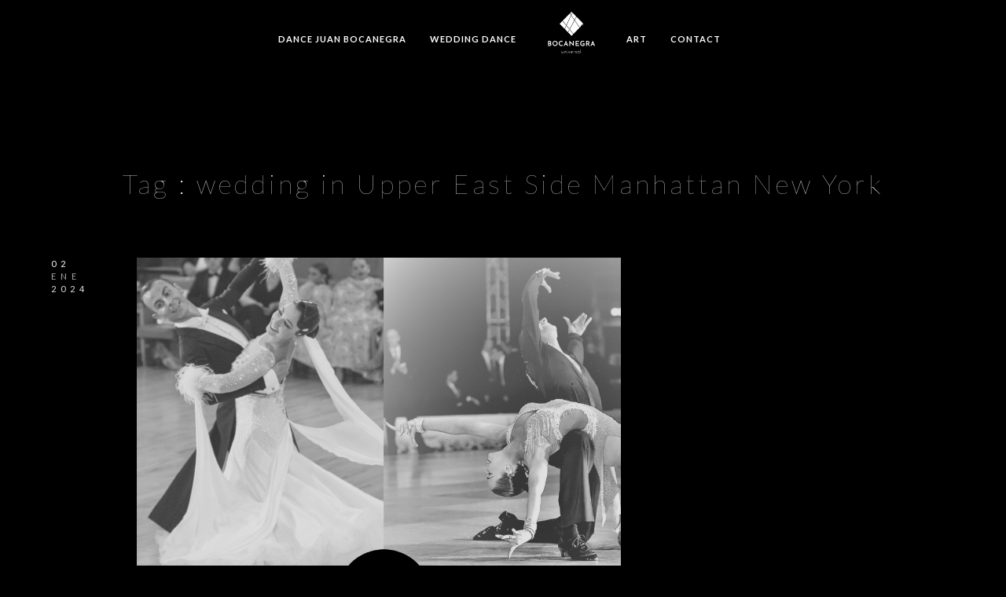

--- FILE ---
content_type: text/html; charset=UTF-8
request_url: https://www.jbocanegra.es/tag/wedding-in-upper-east-side-manhattan-new-york/
body_size: 12564
content:
 
<!doctype html>
<html lang="es">
<head>
	<meta name="google-site-verification" content="FKUVjgU2aomG9Vz_sXjr6E1MSS7RGC6m8zADCHy-aGk" />
	<meta http-equiv="Content-Type" content="text/html; charset=UTF-8" />
	<meta name="viewport" content="width=device-width, initial-scale=1, maximum-scale=1" />
	<link rel="profile" href="http://gmpg.org/xfn/11" />
	<link rel="pingback" href="https://www.jbocanegra.es/xmlrpc.php" />
	<link rel="shortcut icon" href="https://www.jbocanegra.es/wp-content/uploads/2021/07/BOCANEGRA-logo-3.png" /><meta name='robots' content='index, follow, max-image-preview:large, max-snippet:-1, max-video-preview:-1' />
	<style>img:is([sizes="auto" i], [sizes^="auto," i]) { contain-intrinsic-size: 3000px 1500px }</style>
	
	<!-- This site is optimized with the Yoast SEO plugin v25.8 - https://yoast.com/wordpress/plugins/seo/ -->
	<title>wedding in Upper East Side Manhattan New York Archivos - BOCANEGRA UNIVERSAL</title>
	<link rel="canonical" href="https://www.jbocanegra.es/tag/wedding-in-upper-east-side-manhattan-new-york/" />
	<meta property="og:locale" content="es_ES" />
	<meta property="og:type" content="article" />
	<meta property="og:title" content="wedding in Upper East Side Manhattan New York Archivos - BOCANEGRA UNIVERSAL" />
	<meta property="og:url" content="https://www.jbocanegra.es/tag/wedding-in-upper-east-side-manhattan-new-york/" />
	<meta property="og:site_name" content="BOCANEGRA UNIVERSAL" />
	<meta property="og:image" content="https://www.jbocanegra.es/wp-content/uploads/2015/09/juan-bocanegra-facebook.jpg" />
	<meta property="og:image:width" content="1200" />
	<meta property="og:image:height" content="628" />
	<meta property="og:image:type" content="image/jpeg" />
	<meta name="twitter:card" content="summary_large_image" />
	<meta name="twitter:site" content="@BocanegraCBE" />
	<script type="application/ld+json" class="yoast-schema-graph">{"@context":"https://schema.org","@graph":[{"@type":"CollectionPage","@id":"https://www.jbocanegra.es/tag/wedding-in-upper-east-side-manhattan-new-york/","url":"https://www.jbocanegra.es/tag/wedding-in-upper-east-side-manhattan-new-york/","name":"wedding in Upper East Side Manhattan New York Archivos - BOCANEGRA UNIVERSAL","isPartOf":{"@id":"https://www.jbocanegra.es/#website"},"primaryImageOfPage":{"@id":"https://www.jbocanegra.es/tag/wedding-in-upper-east-side-manhattan-new-york/#primaryimage"},"image":{"@id":"https://www.jbocanegra.es/tag/wedding-in-upper-east-side-manhattan-new-york/#primaryimage"},"thumbnailUrl":"https://www.jbocanegra.es/wp-content/uploads/2024/01/COPY-Publicacion-grafica-cuadrada-800x800-px-18.png","breadcrumb":{"@id":"https://www.jbocanegra.es/tag/wedding-in-upper-east-side-manhattan-new-york/#breadcrumb"},"inLanguage":"es"},{"@type":"ImageObject","inLanguage":"es","@id":"https://www.jbocanegra.es/tag/wedding-in-upper-east-side-manhattan-new-york/#primaryimage","url":"https://www.jbocanegra.es/wp-content/uploads/2024/01/COPY-Publicacion-grafica-cuadrada-800x800-px-18.png","contentUrl":"https://www.jbocanegra.es/wp-content/uploads/2024/01/COPY-Publicacion-grafica-cuadrada-800x800-px-18.png","width":1080,"height":1080},{"@type":"BreadcrumbList","@id":"https://www.jbocanegra.es/tag/wedding-in-upper-east-side-manhattan-new-york/#breadcrumb","itemListElement":[{"@type":"ListItem","position":1,"name":"Portada","item":"https://www.jbocanegra.es/"},{"@type":"ListItem","position":2,"name":"wedding in Upper East Side Manhattan New York"}]},{"@type":"WebSite","@id":"https://www.jbocanegra.es/#website","url":"https://www.jbocanegra.es/","name":"BOCANEGRA UNIVERSAL","description":"Art &amp; Lifestyle","publisher":{"@id":"https://www.jbocanegra.es/#/schema/person/0c1a0e75e725adbc2888c52e4743f1b9"},"potentialAction":[{"@type":"SearchAction","target":{"@type":"EntryPoint","urlTemplate":"https://www.jbocanegra.es/?s={search_term_string}"},"query-input":{"@type":"PropertyValueSpecification","valueRequired":true,"valueName":"search_term_string"}}],"inLanguage":"es"},{"@type":["Person","Organization"],"@id":"https://www.jbocanegra.es/#/schema/person/0c1a0e75e725adbc2888c52e4743f1b9","name":"Juan Bocanegra","image":{"@type":"ImageObject","inLanguage":"es","@id":"https://www.jbocanegra.es/#/schema/person/image/","url":"https://www.jbocanegra.es/wp-content/uploads/2016/06/logo-juan-bocanegra-login.png","contentUrl":"https://www.jbocanegra.es/wp-content/uploads/2016/06/logo-juan-bocanegra-login.png","width":228,"height":39,"caption":"Juan Bocanegra"},"logo":{"@id":"https://www.jbocanegra.es/#/schema/person/image/"}}]}</script>
	<!-- / Yoast SEO plugin. -->


<link rel='dns-prefetch' href='//js.stripe.com' />
<link rel='dns-prefetch' href='//checkout.stripe.com' />
<link rel='dns-prefetch' href='//fonts.googleapis.com' />
<link href='https://fonts.gstatic.com' crossorigin rel='preconnect' />
<link rel="alternate" type="application/rss+xml" title="BOCANEGRA UNIVERSAL &raquo; Feed" href="https://www.jbocanegra.es/feed/" />
<link rel="alternate" type="application/rss+xml" title="BOCANEGRA UNIVERSAL &raquo; Feed de los comentarios" href="https://www.jbocanegra.es/comments/feed/" />
<link rel="alternate" type="application/rss+xml" title="BOCANEGRA UNIVERSAL &raquo; Etiqueta wedding in Upper East Side Manhattan New York del feed" href="https://www.jbocanegra.es/tag/wedding-in-upper-east-side-manhattan-new-york/feed/" />
<script type="text/javascript">
/* <![CDATA[ */
window._wpemojiSettings = {"baseUrl":"https:\/\/s.w.org\/images\/core\/emoji\/16.0.1\/72x72\/","ext":".png","svgUrl":"https:\/\/s.w.org\/images\/core\/emoji\/16.0.1\/svg\/","svgExt":".svg","source":{"concatemoji":"https:\/\/www.jbocanegra.es\/wp-includes\/js\/wp-emoji-release.min.js?ver=6.8.3"}};
/*! This file is auto-generated */
!function(s,n){var o,i,e;function c(e){try{var t={supportTests:e,timestamp:(new Date).valueOf()};sessionStorage.setItem(o,JSON.stringify(t))}catch(e){}}function p(e,t,n){e.clearRect(0,0,e.canvas.width,e.canvas.height),e.fillText(t,0,0);var t=new Uint32Array(e.getImageData(0,0,e.canvas.width,e.canvas.height).data),a=(e.clearRect(0,0,e.canvas.width,e.canvas.height),e.fillText(n,0,0),new Uint32Array(e.getImageData(0,0,e.canvas.width,e.canvas.height).data));return t.every(function(e,t){return e===a[t]})}function u(e,t){e.clearRect(0,0,e.canvas.width,e.canvas.height),e.fillText(t,0,0);for(var n=e.getImageData(16,16,1,1),a=0;a<n.data.length;a++)if(0!==n.data[a])return!1;return!0}function f(e,t,n,a){switch(t){case"flag":return n(e,"\ud83c\udff3\ufe0f\u200d\u26a7\ufe0f","\ud83c\udff3\ufe0f\u200b\u26a7\ufe0f")?!1:!n(e,"\ud83c\udde8\ud83c\uddf6","\ud83c\udde8\u200b\ud83c\uddf6")&&!n(e,"\ud83c\udff4\udb40\udc67\udb40\udc62\udb40\udc65\udb40\udc6e\udb40\udc67\udb40\udc7f","\ud83c\udff4\u200b\udb40\udc67\u200b\udb40\udc62\u200b\udb40\udc65\u200b\udb40\udc6e\u200b\udb40\udc67\u200b\udb40\udc7f");case"emoji":return!a(e,"\ud83e\udedf")}return!1}function g(e,t,n,a){var r="undefined"!=typeof WorkerGlobalScope&&self instanceof WorkerGlobalScope?new OffscreenCanvas(300,150):s.createElement("canvas"),o=r.getContext("2d",{willReadFrequently:!0}),i=(o.textBaseline="top",o.font="600 32px Arial",{});return e.forEach(function(e){i[e]=t(o,e,n,a)}),i}function t(e){var t=s.createElement("script");t.src=e,t.defer=!0,s.head.appendChild(t)}"undefined"!=typeof Promise&&(o="wpEmojiSettingsSupports",i=["flag","emoji"],n.supports={everything:!0,everythingExceptFlag:!0},e=new Promise(function(e){s.addEventListener("DOMContentLoaded",e,{once:!0})}),new Promise(function(t){var n=function(){try{var e=JSON.parse(sessionStorage.getItem(o));if("object"==typeof e&&"number"==typeof e.timestamp&&(new Date).valueOf()<e.timestamp+604800&&"object"==typeof e.supportTests)return e.supportTests}catch(e){}return null}();if(!n){if("undefined"!=typeof Worker&&"undefined"!=typeof OffscreenCanvas&&"undefined"!=typeof URL&&URL.createObjectURL&&"undefined"!=typeof Blob)try{var e="postMessage("+g.toString()+"("+[JSON.stringify(i),f.toString(),p.toString(),u.toString()].join(",")+"));",a=new Blob([e],{type:"text/javascript"}),r=new Worker(URL.createObjectURL(a),{name:"wpTestEmojiSupports"});return void(r.onmessage=function(e){c(n=e.data),r.terminate(),t(n)})}catch(e){}c(n=g(i,f,p,u))}t(n)}).then(function(e){for(var t in e)n.supports[t]=e[t],n.supports.everything=n.supports.everything&&n.supports[t],"flag"!==t&&(n.supports.everythingExceptFlag=n.supports.everythingExceptFlag&&n.supports[t]);n.supports.everythingExceptFlag=n.supports.everythingExceptFlag&&!n.supports.flag,n.DOMReady=!1,n.readyCallback=function(){n.DOMReady=!0}}).then(function(){return e}).then(function(){var e;n.supports.everything||(n.readyCallback(),(e=n.source||{}).concatemoji?t(e.concatemoji):e.wpemoji&&e.twemoji&&(t(e.twemoji),t(e.wpemoji)))}))}((window,document),window._wpemojiSettings);
/* ]]> */
</script>
<link rel='stylesheet' id='dashicons-css' href='https://www.jbocanegra.es/wp-includes/css/dashicons.min.css?ver=6.8.3' type='text/css' media='all' />
<link rel='stylesheet' id='menu-icons-extra-css' href='https://www.jbocanegra.es/wp-content/plugins/menu-icons/css/extra.min.css?ver=0.13.18' type='text/css' media='all' />
<style id='wp-emoji-styles-inline-css' type='text/css'>

	img.wp-smiley, img.emoji {
		display: inline !important;
		border: none !important;
		box-shadow: none !important;
		height: 1em !important;
		width: 1em !important;
		margin: 0 0.07em !important;
		vertical-align: -0.1em !important;
		background: none !important;
		padding: 0 !important;
	}
</style>
<style id='joinchat-button-style-inline-css' type='text/css'>
.wp-block-joinchat-button{border:none!important;text-align:center}.wp-block-joinchat-button figure{display:table;margin:0 auto;padding:0}.wp-block-joinchat-button figcaption{font:normal normal 400 .6em/2em var(--wp--preset--font-family--system-font,sans-serif);margin:0;padding:0}.wp-block-joinchat-button .joinchat-button__qr{background-color:#fff;border:6px solid #25d366;border-radius:30px;box-sizing:content-box;display:block;height:200px;margin:auto;overflow:hidden;padding:10px;width:200px}.wp-block-joinchat-button .joinchat-button__qr canvas,.wp-block-joinchat-button .joinchat-button__qr img{display:block;margin:auto}.wp-block-joinchat-button .joinchat-button__link{align-items:center;background-color:#25d366;border:6px solid #25d366;border-radius:30px;display:inline-flex;flex-flow:row nowrap;justify-content:center;line-height:1.25em;margin:0 auto;text-decoration:none}.wp-block-joinchat-button .joinchat-button__link:before{background:transparent var(--joinchat-ico) no-repeat center;background-size:100%;content:"";display:block;height:1.5em;margin:-.75em .75em -.75em 0;width:1.5em}.wp-block-joinchat-button figure+.joinchat-button__link{margin-top:10px}@media (orientation:landscape)and (min-height:481px),(orientation:portrait)and (min-width:481px){.wp-block-joinchat-button.joinchat-button--qr-only figure+.joinchat-button__link{display:none}}@media (max-width:480px),(orientation:landscape)and (max-height:480px){.wp-block-joinchat-button figure{display:none}}

</style>
<link rel='stylesheet' id='contact-form-7-css' href='https://www.jbocanegra.es/wp-content/plugins/contact-form-7/includes/css/styles.css?ver=6.1.1' type='text/css' media='all' />
<link rel='stylesheet' id='stripe-checkout-button-css' href='https://checkout.stripe.com/v3/checkout/button.css' type='text/css' media='all' />
<link rel='stylesheet' id='simpay-public-css' href='https://www.jbocanegra.es/wp-content/plugins/stripe/includes/core/assets/css/simpay-public.min.css?ver=4.16.1' type='text/css' media='all' />
<link rel='stylesheet' id='MainStyle-css' href='https://www.jbocanegra.es/wp-content/themes/kinetika/style.css?ver=screen' type='text/css' media='all' />
<link rel='stylesheet' id='verticalmenuCSS-css' href='https://www.jbocanegra.es/wp-content/themes/kinetika/css/verticalmenu.css?ver=6.8.3' type='text/css' media='screen' />
<link rel='stylesheet' id='videoJSCSS-css' href='https://www.jbocanegra.es/wp-content/themes/kinetika/js/videojs/video-js.css?ver=6.8.3' type='text/css' media='screen' />
<link rel='stylesheet' id='owlcarousel_css-css' href='https://www.jbocanegra.es/wp-content/themes/kinetika/css/owlcarousel/owl.carousel.css?ver=6.8.3' type='text/css' media='screen' />
<link rel='stylesheet' id='magnific_lightbox-css' href='https://www.jbocanegra.es/wp-content/themes/kinetika/css/magnific/magnific-popup.css?ver=6.8.3' type='text/css' media='screen' />
<link rel='stylesheet' id='Animations-css' href='https://www.jbocanegra.es/wp-content/themes/kinetika/css/animations.css?ver=6.8.3' type='text/css' media='screen' />
<link rel='stylesheet' id='fontAwesome-css' href='https://www.jbocanegra.es/wp-content/themes/kinetika/css/fonts/font-awesome/css/font-awesome.min.css?ver=6.8.3' type='text/css' media='screen' />
<link rel='stylesheet' id='etFonts-css' href='https://www.jbocanegra.es/wp-content/themes/kinetika/css/fonts/et-fonts/et-fonts.css?ver=6.8.3' type='text/css' media='screen' />
<link rel='stylesheet' id='featherFonts-css' href='https://www.jbocanegra.es/wp-content/themes/kinetika/css/fonts/feather-webfont/feather.css?ver=6.8.3' type='text/css' media='screen' />
<link rel='stylesheet' id='lineFonts-css' href='https://www.jbocanegra.es/wp-content/themes/kinetika/css/fonts/fontello/css/fontello.css?ver=6.8.3' type='text/css' media='screen' />
<link rel='stylesheet' id='simepleLineFont-css' href='https://www.jbocanegra.es/wp-content/themes/kinetika/css/fonts/simple-line-icons/simple-line-icons.css?ver=6.8.3' type='text/css' media='screen' />
<link rel='stylesheet' id='css_jplayer-css' href='https://www.jbocanegra.es/wp-content/themes/kinetika/css/html5player/jplayer.dark.css?ver=6.8.3' type='text/css' media='screen' />
<link rel='stylesheet' id='mtheme-ie-css' href='https://www.jbocanegra.es/wp-content/themes/kinetika/css/ie.css?ver=6.8.3' type='text/css' media='all' />
<link rel='stylesheet' id='kinetika-fonts-css' href='//fonts.googleapis.com/css?family=Lato%3A100%2C100i%2C300%2C300i%2C400%2C400i%2C700%2C700i%2C900%2C900i%7CCrimson%2BText%3A400%2C400italic%2C600%2C600italic%2C700%2C700italic%7CPT+Mono&#038;ver=1.0.0' type='text/css' media='all' />
<link rel='stylesheet' id='ResponsiveCSS-css' href='https://www.jbocanegra.es/wp-content/themes/kinetika/css/responsive.css?ver=6.8.3' type='text/css' media='screen' />
<style id='ResponsiveCSS-inline-css' type='text/css'>
.pace,.theme-is-dark .pace { background-image: url(https://www.jbocanegra.es/wp-content/uploads/2021/07/BOCANEGRA-logo-2.png); }
	.pace .pace-progress,.theme-is-dark .pace .pace-progress {
	background:#ffffff;
	background: linear-gradient(left, rgba(0,0,0,0) 0%,rgba(255,255,255,0.65) 100%);
	background: -moz-linear-gradient(left, rgba(0,0,0,0) 0%, rgba(255,255,255,0.65) 100%);
	background: -ms-linear-gradient(left, rgba(0,0,0,0) 0%,rgba(255,255,255,0.65) 100%);
	background: -o-linear-gradient(left, rgba(0,0,0,0) 0%,rgba(255,255,255,0.65) 100%);
	background: -webkit-gradient(linear, left top, right top, color-stop(0%,rgba(0,0,0,0)), color-stop(100%,rgba(255,255,255,0.65)));
	background: -webkit-linear-gradient(left, rgba(0,0,0,0) 0%,rgba(255,255,255,0.65) 100%);
	filter: progid:DXImageTransform.Microsoft.gradient( startColorstr='#ffffff', endColorstr='#ffffff',GradientType=1 );
	}
	
	.pace,.theme-is-dark .pace, .preloader-cover-screen,.theme-is-dark .preloader-cover-screen {
	background-color:#0a0101;
	}
	.logo img { width: 60px; }.stickymenu-zone.sticky-menu-activate .logo img { height:auto; width: 60px; }.logo img { top: 15px; }.vertical-logoimage { width: 300px; }.logo-mobile .logoimage { width: 60px; }.logo-mobile .logoimage { height: auto; }.grid-preloader-accent{fill:#ffffff;}.pace { background-size: 228px auto; }.grecaptcha-badge {opacity:0}
	@media only screen and (max-width: 1024px) {
		
	}
	@media only screen and (min-width: 768px) and (max-width: 959px) {
		
	}
	@media only screen and (max-width: 767px) {
		
	}
	@media only screen and (min-width: 480px) and (max-width: 767px) {
		
	}
</style>
<script type="text/javascript" src="https://www.jbocanegra.es/wp-includes/js/jquery/jquery.min.js?ver=3.7.1" id="jquery-core-js"></script>
<script type="text/javascript" src="https://www.jbocanegra.es/wp-includes/js/jquery/jquery-migrate.min.js?ver=3.4.1" id="jquery-migrate-js"></script>
<script type="text/javascript" id="jquery-js-after">
/* <![CDATA[ */
var ajax_var={"url":"https:\/\/www.jbocanegra.es\/wp-admin\/admin-ajax.php","nonce":"fbb5a23d2c"};
/* ]]> */
</script>
<script type="text/javascript" src="//www.jbocanegra.es/wp-content/plugins/revslider/sr6/assets/js/rbtools.min.js?ver=6.7.29" async id="tp-tools-js"></script>
<script type="text/javascript" src="//www.jbocanegra.es/wp-content/plugins/revslider/sr6/assets/js/rs6.min.js?ver=6.7.31" async id="revmin-js"></script>
<script type="text/javascript" src="https://www.jbocanegra.es/wp-content/themes/kinetika/js/pace.min.js" id="Pace-js"></script>
<link rel="https://api.w.org/" href="https://www.jbocanegra.es/wp-json/" /><link rel="alternate" title="JSON" type="application/json" href="https://www.jbocanegra.es/wp-json/wp/v2/tags/3262" /><link rel="EditURI" type="application/rsd+xml" title="RSD" href="https://www.jbocanegra.es/xmlrpc.php?rsd" />
<meta name="generator" content="WordPress 6.8.3" />
<meta name="viewport" content="width=device-width, minimum-scale=1" /><script type="text/javascript">
var mtheme_uri="https://www.jbocanegra.es/wp-content/themes/kinetika";
</script>
<meta name="generator" content="Powered by Slider Revolution 6.7.31 - responsive, Mobile-Friendly Slider Plugin for WordPress with comfortable drag and drop interface." />
<script>function setREVStartSize(e){
			//window.requestAnimationFrame(function() {
				window.RSIW = window.RSIW===undefined ? window.innerWidth : window.RSIW;
				window.RSIH = window.RSIH===undefined ? window.innerHeight : window.RSIH;
				try {
					var pw = document.getElementById(e.c).parentNode.offsetWidth,
						newh;
					pw = pw===0 || isNaN(pw) || (e.l=="fullwidth" || e.layout=="fullwidth") ? window.RSIW : pw;
					e.tabw = e.tabw===undefined ? 0 : parseInt(e.tabw);
					e.thumbw = e.thumbw===undefined ? 0 : parseInt(e.thumbw);
					e.tabh = e.tabh===undefined ? 0 : parseInt(e.tabh);
					e.thumbh = e.thumbh===undefined ? 0 : parseInt(e.thumbh);
					e.tabhide = e.tabhide===undefined ? 0 : parseInt(e.tabhide);
					e.thumbhide = e.thumbhide===undefined ? 0 : parseInt(e.thumbhide);
					e.mh = e.mh===undefined || e.mh=="" || e.mh==="auto" ? 0 : parseInt(e.mh,0);
					if(e.layout==="fullscreen" || e.l==="fullscreen")
						newh = Math.max(e.mh,window.RSIH);
					else{
						e.gw = Array.isArray(e.gw) ? e.gw : [e.gw];
						for (var i in e.rl) if (e.gw[i]===undefined || e.gw[i]===0) e.gw[i] = e.gw[i-1];
						e.gh = e.el===undefined || e.el==="" || (Array.isArray(e.el) && e.el.length==0)? e.gh : e.el;
						e.gh = Array.isArray(e.gh) ? e.gh : [e.gh];
						for (var i in e.rl) if (e.gh[i]===undefined || e.gh[i]===0) e.gh[i] = e.gh[i-1];
											
						var nl = new Array(e.rl.length),
							ix = 0,
							sl;
						e.tabw = e.tabhide>=pw ? 0 : e.tabw;
						e.thumbw = e.thumbhide>=pw ? 0 : e.thumbw;
						e.tabh = e.tabhide>=pw ? 0 : e.tabh;
						e.thumbh = e.thumbhide>=pw ? 0 : e.thumbh;
						for (var i in e.rl) nl[i] = e.rl[i]<window.RSIW ? 0 : e.rl[i];
						sl = nl[0];
						for (var i in nl) if (sl>nl[i] && nl[i]>0) { sl = nl[i]; ix=i;}
						var m = pw>(e.gw[ix]+e.tabw+e.thumbw) ? 1 : (pw-(e.tabw+e.thumbw)) / (e.gw[ix]);
						newh =  (e.gh[ix] * m) + (e.tabh + e.thumbh);
					}
					var el = document.getElementById(e.c);
					if (el!==null && el) el.style.height = newh+"px";
					el = document.getElementById(e.c+"_wrapper");
					if (el!==null && el) {
						el.style.height = newh+"px";
						el.style.display = "block";
					}
				} catch(e){
					console.log("Failure at Presize of Slider:" + e)
				}
			//});
		  };</script>
		<style type="text/css" id="wp-custom-css">
			.post-single-tags { display: none; }		</style>
		</head>
<body class="archive tag tag-wedding-in-upper-east-side-manhattan-new-york tag-3262 wp-theme-kinetika single-author theme-is-dark middle-logo page-is-not-fullscreen theme-fullwidth body-dashboard-push footer-is-on">
<div class="preloader-cover-screen"></div><div class="responsive-menu-wrap">
	<span class="mobile-menu-icon"><i class="mobile-menu-icon-toggle feather-icon-menu"></i></span>
	<div class="mobile-menu-toggle">
				<div class="logo-mobile">
						<a href="https://www.jbocanegra.es/"><img class="logoimage" src="https://www.jbocanegra.es/wp-content/uploads/2021/07/BOCANEGRA-logo-1-2.png" alt="logo" /></a>				</div>
	</div>
</div>
<div class="responsive-mobile-menu">
		<div class="mobile-wpml-lang-selector-wrap">
			</div>
		<div class="mobile-social-header">				
	<div class="footer-column"></div>	</div>
	<form method="get" id="mobile-searchform" action="https://www.jbocanegra.es/">
<input type="text" value="" name="s" id="ms" class="right" />
<button id="mobile-searchbutton" title="Search" type="submit"><i class="feather-icon-search"></i></button>
</form>	<nav>
	<ul id="menu-onepage" class="mtree"><li id="menu-item-10333" class="menu-item menu-item-type-post_type menu-item-object-page menu-item-has-children menu-item-10333"><a href="https://www.jbocanegra.es/dance-barcelona-juan-bocanegra/">DANCE JUAN BOCANEGRA</a>
<ul class="sub-menu">
	<li id="menu-item-10456" class="menu-item menu-item-type-post_type menu-item-object-page menu-item-10456"><a href="https://www.jbocanegra.es/inicio/">Nosotros</a></li>
	<li id="menu-item-8912" class="menu-item menu-item-type-custom menu-item-object-custom menu-item-has-children menu-item-8912"><a href="/#dónde">Dónde</a>
	<ul class="sub-menu">
		<li id="menu-item-9463" class="menu-item menu-item-type-post_type menu-item-object-post menu-item-9463"><a href="https://www.jbocanegra.es/cursos-de-baile-en-sant-vicenc-dels-horts/">Sant Vicenç dels Horts</a></li>
		<li id="menu-item-9461" class="menu-item menu-item-type-post_type menu-item-object-post menu-item-has-children menu-item-9461"><a href="https://www.jbocanegra.es/cursos-de-baile-en-barcelona/">Barcelona</a>
		<ul class="sub-menu">
			<li id="menu-item-9462" class="menu-item menu-item-type-post_type menu-item-object-post menu-item-9462"><a href="https://www.jbocanegra.es/cursos-de-baile-sarria-sant-gervasi/">Sarrià · Sant Gervasi</a></li>
		</ul>
</li>
		<li id="menu-item-9858" class="menu-item menu-item-type-post_type menu-item-object-post menu-item-9858"><a href="https://www.jbocanegra.es/cursos-de-baile-en-madrid/">Madrid</a></li>
		<li id="menu-item-9891" class="menu-item menu-item-type-post_type menu-item-object-post menu-item-9891"><a href="https://www.jbocanegra.es/baile-nupcial-en-tarragona/">Tarragona</a></li>
		<li id="menu-item-9468" class="menu-item menu-item-type-post_type menu-item-object-post menu-item-9468"><a href="https://www.jbocanegra.es/cursos-de-baile-en-ibiza/">Ibiza</a></li>
		<li id="menu-item-9645" class="menu-item menu-item-type-post_type menu-item-object-post menu-item-9645"><a href="https://www.jbocanegra.es/esplugues/">Esplugues</a></li>
		<li id="menu-item-9764" class="menu-item menu-item-type-post_type menu-item-object-post menu-item-9764"><a href="https://www.jbocanegra.es/cursos-de-baile-en-gava/">Gavá</a></li>
		<li id="menu-item-9791" class="menu-item menu-item-type-post_type menu-item-object-post menu-item-9791"><a href="https://www.jbocanegra.es/cursos-de-ball-a-vic/">Vic</a></li>
		<li id="menu-item-9464" class="menu-item menu-item-type-post_type menu-item-object-post menu-item-9464"><a href="https://www.jbocanegra.es/cursos-de-baile-en-sant-cugat-del-valles/">Sant Cugat del Vallès</a></li>
		<li id="menu-item-9778" class="menu-item menu-item-type-post_type menu-item-object-post menu-item-9778"><a href="https://www.jbocanegra.es/cursos-de-baile-en-sitges/">Sitges</a></li>
		<li id="menu-item-9457" class="menu-item menu-item-type-post_type menu-item-object-post menu-item-9457"><a href="https://www.jbocanegra.es/cursos-de-baile-en-molins-de-rei/">Molins de Rei</a></li>
		<li id="menu-item-9459" class="menu-item menu-item-type-post_type menu-item-object-post menu-item-9459"><a href="https://www.jbocanegra.es/cursos-de-baile-en-sant-just-desvern/">Sant Just Desvern</a></li>
		<li id="menu-item-9626" class="menu-item menu-item-type-post_type menu-item-object-post menu-item-9626"><a href="https://www.jbocanegra.es/cursos-de-baile-en-marbella/">Marbella</a></li>
	</ul>
</li>
	<li id="menu-item-8911" class="menu-item menu-item-type-custom menu-item-object-custom menu-item-has-children menu-item-8911"><a href="/#cursos">Cursos</a>
	<ul class="sub-menu">
		<li id="menu-item-9562" class="menu-item menu-item-type-post_type menu-item-object-page menu-item-9562"><a href="https://www.jbocanegra.es/bailes-de-salon/">Bailes de Salón</a></li>
		<li id="menu-item-9561" class="menu-item menu-item-type-post_type menu-item-object-page menu-item-9561"><a href="https://www.jbocanegra.es/salsa-bachata/">Salsa y Bachata</a></li>
		<li id="menu-item-9557" class="menu-item menu-item-type-post_type menu-item-object-page menu-item-9557"><a href="https://www.jbocanegra.es/clases-proam-barcelona/">Pro-Am</a></li>
		<li id="menu-item-9559" class="menu-item menu-item-type-post_type menu-item-object-page menu-item-9559"><a href="https://www.jbocanegra.es/baile-en-linea/">Baile en Línea</a></li>
		<li id="menu-item-9560" class="menu-item menu-item-type-post_type menu-item-object-page menu-item-9560"><a href="https://www.jbocanegra.es/baile-deportivo/">Baile Deportivo</a></li>
	</ul>
</li>
</ul>
</li>
<li id="menu-item-10472" class="menu-item menu-item-type-post_type menu-item-object-page menu-item-has-children menu-item-10472"><a href="https://www.jbocanegra.es/thedayofyourlife/">WEDDING DANCE</a>
<ul class="sub-menu">
	<li id="menu-item-9558" class="menu-item menu-item-type-post_type menu-item-object-page menu-item-9558"><a href="https://www.jbocanegra.es/baile-para-bodas/">Baile Nupcial</a></li>
	<li id="menu-item-10267" class="menu-item menu-item-type-post_type menu-item-object-page menu-item-has-children menu-item-10267"><a href="https://www.jbocanegra.es/wedding-dance-bocanegra-universal/">Wedding Dance Experience</a>
	<ul class="sub-menu">
		<li id="menu-item-10318" class="menu-item menu-item-type-post_type menu-item-object-post menu-item-10318"><a href="https://www.jbocanegra.es/wedding-dance-experience-in-barcelona/">Barcelona</a></li>
		<li id="menu-item-10319" class="menu-item menu-item-type-post_type menu-item-object-post menu-item-10319"><a href="https://www.jbocanegra.es/wedding-dance-lessons-in-geneva-switzerland/">Geneva</a></li>
		<li id="menu-item-10322" class="menu-item menu-item-type-post_type menu-item-object-post menu-item-10322"><a href="https://www.jbocanegra.es/wedding-dance-lessons-in-belgravia-london/">London</a></li>
		<li id="menu-item-10657" class="menu-item menu-item-type-post_type menu-item-object-post menu-item-10657"><a href="https://www.jbocanegra.es/wedding-dance-experience-in-new-york/">New York</a></li>
		<li id="menu-item-10317" class="menu-item menu-item-type-post_type menu-item-object-post menu-item-10317"><a href="https://www.jbocanegra.es/wedding-dance-lessons-in-paris/">Paris</a></li>
		<li id="menu-item-10321" class="menu-item menu-item-type-post_type menu-item-object-post menu-item-10321"><a href="https://www.jbocanegra.es/wedding-dance-lessons-in-monte-carlo-monaco/">Monaco</a></li>
		<li id="menu-item-10315" class="menu-item menu-item-type-post_type menu-item-object-post menu-item-10315"><a href="https://www.jbocanegra.es/wedding-dance-lessons-in-zurich-canton-of-zug-and-geneva/">Zurich</a></li>
		<li id="menu-item-10314" class="menu-item menu-item-type-post_type menu-item-object-post menu-item-10314"><a href="https://www.jbocanegra.es/wedding-dance-in-deep-water-bay-the-peak-hong-kong/">Hong Kong</a></li>
		<li id="menu-item-10316" class="menu-item menu-item-type-post_type menu-item-object-post menu-item-10316"><a href="https://www.jbocanegra.es/wedding-dance-lessons-in-abu-dhabi/">Abu Dhabi</a></li>
		<li id="menu-item-10320" class="menu-item menu-item-type-post_type menu-item-object-post menu-item-10320"><a href="https://www.jbocanegra.es/wedding-dance-lessons-in-dubai/">Dubai</a></li>
	</ul>
</li>
</ul>
</li>
<li id="menu-item-10787" class="menu-item menu-item-type-post_type menu-item-object-page menu-item-has-children menu-item-10787"><a href="https://www.jbocanegra.es/art/">ART</a>
<ul class="sub-menu">
	<li id="menu-item-10457" class="menu-item menu-item-type-post_type menu-item-object-page menu-item-10457"><a href="https://www.jbocanegra.es/paintings/">Paintings</a></li>
</ul>
</li>
<li id="menu-item-10813" class="menu-item menu-item-type-post_type menu-item-object-page menu-item-10813"><a href="https://www.jbocanegra.es/contacto/">CONTACT</a></li>
</ul>	</nav>
	<div class="cleafix"></div>
</div>	<div class="stickymenu-zone outer-wrap">
		<div class="outer-header-wrap clearfix">
			<nav>
				<div class="mainmenu-navigation">
						<div class="header-logo-section"><div class="logo"><a href="https://www.jbocanegra.es/"><img class="logo-theme-main" src="https://www.jbocanegra.es/wp-content/uploads/2021/07/BOCANEGRA-logo-1-2.png" alt="logo" /></a></div></div>								<div class="homemenu">
							<ul id="menu-onepage-1" class="sf-menu mtheme-left-menu"><li class="menu-item menu-item-type-post_type menu-item-object-page menu-item-has-children menu-item-10333"><a href="https://www.jbocanegra.es/dance-barcelona-juan-bocanegra/">DANCE JUAN BOCANEGRA</a>
<ul class="sub-menu">
	<li class="menu-item menu-item-type-post_type menu-item-object-page menu-item-10456"><a href="https://www.jbocanegra.es/inicio/">Nosotros</a></li>
	<li class="menu-item menu-item-type-custom menu-item-object-custom menu-item-has-children menu-item-8912"><a href="/#dónde">Dónde</a>
	<ul class="sub-menu">
		<li class="menu-item menu-item-type-post_type menu-item-object-post menu-item-9463"><a href="https://www.jbocanegra.es/cursos-de-baile-en-sant-vicenc-dels-horts/">Sant Vicenç dels Horts</a></li>
		<li class="menu-item menu-item-type-post_type menu-item-object-post menu-item-has-children menu-item-9461"><a href="https://www.jbocanegra.es/cursos-de-baile-en-barcelona/">Barcelona</a>
		<ul class="sub-menu">
			<li class="menu-item menu-item-type-post_type menu-item-object-post menu-item-9462"><a href="https://www.jbocanegra.es/cursos-de-baile-sarria-sant-gervasi/">Sarrià · Sant Gervasi</a></li>
		</ul>
</li>
		<li class="menu-item menu-item-type-post_type menu-item-object-post menu-item-9858"><a href="https://www.jbocanegra.es/cursos-de-baile-en-madrid/">Madrid</a></li>
		<li class="menu-item menu-item-type-post_type menu-item-object-post menu-item-9891"><a href="https://www.jbocanegra.es/baile-nupcial-en-tarragona/">Tarragona</a></li>
		<li class="menu-item menu-item-type-post_type menu-item-object-post menu-item-9468"><a href="https://www.jbocanegra.es/cursos-de-baile-en-ibiza/">Ibiza</a></li>
		<li class="menu-item menu-item-type-post_type menu-item-object-post menu-item-9645"><a href="https://www.jbocanegra.es/esplugues/">Esplugues</a></li>
		<li class="menu-item menu-item-type-post_type menu-item-object-post menu-item-9764"><a href="https://www.jbocanegra.es/cursos-de-baile-en-gava/">Gavá</a></li>
		<li class="menu-item menu-item-type-post_type menu-item-object-post menu-item-9791"><a href="https://www.jbocanegra.es/cursos-de-ball-a-vic/">Vic</a></li>
		<li class="menu-item menu-item-type-post_type menu-item-object-post menu-item-9464"><a href="https://www.jbocanegra.es/cursos-de-baile-en-sant-cugat-del-valles/">Sant Cugat del Vallès</a></li>
		<li class="menu-item menu-item-type-post_type menu-item-object-post menu-item-9778"><a href="https://www.jbocanegra.es/cursos-de-baile-en-sitges/">Sitges</a></li>
		<li class="menu-item menu-item-type-post_type menu-item-object-post menu-item-9457"><a href="https://www.jbocanegra.es/cursos-de-baile-en-molins-de-rei/">Molins de Rei</a></li>
		<li class="menu-item menu-item-type-post_type menu-item-object-post menu-item-9459"><a href="https://www.jbocanegra.es/cursos-de-baile-en-sant-just-desvern/">Sant Just Desvern</a></li>
		<li class="menu-item menu-item-type-post_type menu-item-object-post menu-item-9626"><a href="https://www.jbocanegra.es/cursos-de-baile-en-marbella/">Marbella</a></li>
	</ul>
</li>
	<li class="menu-item menu-item-type-custom menu-item-object-custom menu-item-has-children menu-item-8911"><a href="/#cursos">Cursos</a>
	<ul class="sub-menu">
		<li class="menu-item menu-item-type-post_type menu-item-object-page menu-item-9562"><a href="https://www.jbocanegra.es/bailes-de-salon/">Bailes de Salón</a></li>
		<li class="menu-item menu-item-type-post_type menu-item-object-page menu-item-9561"><a href="https://www.jbocanegra.es/salsa-bachata/">Salsa y Bachata</a></li>
		<li class="menu-item menu-item-type-post_type menu-item-object-page menu-item-9557"><a href="https://www.jbocanegra.es/clases-proam-barcelona/">Pro-Am</a></li>
		<li class="menu-item menu-item-type-post_type menu-item-object-page menu-item-9559"><a href="https://www.jbocanegra.es/baile-en-linea/">Baile en Línea</a></li>
		<li class="menu-item menu-item-type-post_type menu-item-object-page menu-item-9560"><a href="https://www.jbocanegra.es/baile-deportivo/">Baile Deportivo</a></li>
	</ul>
</li>
</ul>
</li>
<li class="menu-item menu-item-type-post_type menu-item-object-page menu-item-has-children menu-item-10472"><a href="https://www.jbocanegra.es/thedayofyourlife/">WEDDING DANCE</a>
<ul class="sub-menu">
	<li class="menu-item menu-item-type-post_type menu-item-object-page menu-item-9558"><a href="https://www.jbocanegra.es/baile-para-bodas/">Baile Nupcial</a></li>
	<li class="menu-item menu-item-type-post_type menu-item-object-page menu-item-has-children menu-item-10267"><a href="https://www.jbocanegra.es/wedding-dance-bocanegra-universal/">Wedding Dance Experience</a>
	<ul class="sub-menu">
		<li class="menu-item menu-item-type-post_type menu-item-object-post menu-item-10318"><a href="https://www.jbocanegra.es/wedding-dance-experience-in-barcelona/">Barcelona</a></li>
		<li class="menu-item menu-item-type-post_type menu-item-object-post menu-item-10319"><a href="https://www.jbocanegra.es/wedding-dance-lessons-in-geneva-switzerland/">Geneva</a></li>
		<li class="menu-item menu-item-type-post_type menu-item-object-post menu-item-10322"><a href="https://www.jbocanegra.es/wedding-dance-lessons-in-belgravia-london/">London</a></li>
		<li class="menu-item menu-item-type-post_type menu-item-object-post menu-item-10657"><a href="https://www.jbocanegra.es/wedding-dance-experience-in-new-york/">New York</a></li>
		<li class="menu-item menu-item-type-post_type menu-item-object-post menu-item-10317"><a href="https://www.jbocanegra.es/wedding-dance-lessons-in-paris/">Paris</a></li>
		<li class="menu-item menu-item-type-post_type menu-item-object-post menu-item-10321"><a href="https://www.jbocanegra.es/wedding-dance-lessons-in-monte-carlo-monaco/">Monaco</a></li>
		<li class="menu-item menu-item-type-post_type menu-item-object-post menu-item-10315"><a href="https://www.jbocanegra.es/wedding-dance-lessons-in-zurich-canton-of-zug-and-geneva/">Zurich</a></li>
		<li class="menu-item menu-item-type-post_type menu-item-object-post menu-item-10314"><a href="https://www.jbocanegra.es/wedding-dance-in-deep-water-bay-the-peak-hong-kong/">Hong Kong</a></li>
		<li class="menu-item menu-item-type-post_type menu-item-object-post menu-item-10316"><a href="https://www.jbocanegra.es/wedding-dance-lessons-in-abu-dhabi/">Abu Dhabi</a></li>
		<li class="menu-item menu-item-type-post_type menu-item-object-post menu-item-10320"><a href="https://www.jbocanegra.es/wedding-dance-lessons-in-dubai/">Dubai</a></li>
	</ul>
</li>
</ul>
</li>
<li class="menu-item menu-item-type-post_type menu-item-object-page menu-item-has-children menu-item-10787"><a href="https://www.jbocanegra.es/art/">ART</a>
<ul class="sub-menu">
	<li class="menu-item menu-item-type-post_type menu-item-object-page menu-item-10457"><a href="https://www.jbocanegra.es/paintings/">Paintings</a></li>
</ul>
</li>
<li class="menu-item menu-item-type-post_type menu-item-object-page menu-item-10813"><a href="https://www.jbocanegra.es/contacto/">CONTACT</a></li>
</ul>							</div>
											</div>
			</nav>
		</div>
	</div>
		<div class="wpml-lang-selector-wrap">
			</div>
	<div id="home" class="container-wrapper container-fullwidth"><div class="title-container-outer-wrap">
	<div class="title-container-wrap">
	<div class="title-container clearfix">
						<div class="entry-title">
			<h1 class="entry-title">
										Tag : <span>wedding in Upper East Side Manhattan New York</span>						</h1>
		</div>
			</div>
	</div>
</div><div class="container clearfix"><div class="contents-wrap float-left two-column">

	<div class="topseperator entry-wrapper post-standard-wrapper clearfix">
<div class="blog-details-section">
	<div class="blog-details-section-inner">
		<span class="the-day">02</span>
		<span class="the-month">Ene</span>
		<span class="the-year">2024</span>
	</div>
</div>
<div class="blog-content-section">
<div id="post-11055" class="post-11055 post type-post status-publish format-standard has-post-thumbnail hentry category-sin-categoria tag-bachata-classes-in-upper-east-side-manhattan-new-york tag-ballroom-dance-classes-in-upper-east-side-manhattan-new-york tag-ballroom-dance-upper-east-side-manhattan-new-york tag-ballroom-dancing-classes-upper-east-side-manhattan-new-york tag-ballroom-dancing-upper-east-side-manhattan-new-york tag-bocanegra-universal-upper-east-side-manhattan-new-york tag-bridal-dance-in-upper-east-side-manhattan-new-york tag-dance-wedding-in-upper-east-side-manhattan-new-york tag-dancesport-classes-in-upper-east-side-manhattan-new-york tag-dancesport-in-upper-east-side-manhattan-new-york tag-learn-bachata-in-upper-east-side-manhattan-new-york tag-learn-ballroom-dance-in-upper-east-side-manhattan-new-york tag-learn-ballroom-dance-upper-east-side-manhattan-new-york tag-learn-salsa-in-upper-east-side-manhattan-new-york tag-learn-tango-in-upper-east-side-manhattan-new-york tag-learn-wedding-dance-in-upper-east-side-manhattan-new-york tag-learning-wedding-dance-in-upper-east-side-manhattan-new-york tag-private-bachata-classes-in-upper-east-side-manhattan-new-york tag-private-ballroom-classes-in-upper-east-side-manhattan-new-york tag-private-ballroom-dance-classes-in-upper-east-side-manhattan-new-york tag-private-dance-classes-in-upper-east-side-manhattan-new-york tag-private-salsa-classes-in-upper-east-side-manhattan-new-york tag-private-tango-classes-in-upper-east-side-manhattan-new-york tag-proam-dance-in-upper-east-side-manhattan-new-york tag-salsa-classes-in-upper-east-side-manhattan-new-york tag-tango-classes-in-upper-east-side-manhattan-new-york tag-to-learn-wedding-dance-in-upper-east-side-manhattan-new-york tag-wedding-dance-in-upper-east-side-manhattan-new-york tag-wedding-in-upper-east-side-manhattan-new-york tag-wedding-planner-in-upper-east-side-manhattan-new-york">
<div class="post-format-media"><a class="postsummaryimage" href="https://www.jbocanegra.es/ballroom-dance-lessons-in-upper-east-side-manhattan-new-york/"><img src="https://www.jbocanegra.es/wp-content/uploads/2024/01/COPY-Publicacion-grafica-cuadrada-800x800-px-18.png" alt="" /></a></div><div class="entry-content postformat_contents clearfix">
		<div class="entry-post-title">
		<h2>
		<a class="postformat_standard" href="https://www.jbocanegra.es/ballroom-dance-lessons-in-upper-east-side-manhattan-new-york/" title="Permalink to Ballroom Dance Lessons in Upper East Side, Manhattan, NY" rel="bookmark">Ballroom Dance Lessons in Upper East Side, Manhattan, NY</a>
		</h2>
		</div>
		<p>Our company has been dedicated to dance since 1999, and we are dedicated to teaching dance to students from all over the world. Currently, our dance teachers are competitive ballroom dancers,  we  are passionate about our work and we love teaching our students to dance. The students of our Dance Classes in Upper East Side, Manhattan, NY, receive an exquisite and discreet treatment, with an ultra-personalised service. The system of our Dance Classes, were created for world famous clients, who [&hellip;]</p>
<div class="button-blog-continue">
	<a href="https://www.jbocanegra.es/ballroom-dance-lessons-in-upper-east-side-manhattan-new-york/">
		<div class="mtheme-button animated pulse animation-action">Continúa leyendo</div>
	</a>
</div></div>
<div class="postsummarywrap">

	<div class="datecomment clearfix">
					<i class="feather-icon-paper"></i>
		<span class="post-meta-category">
			<a href="https://www.jbocanegra.es/category/sin-categoria/" rel="category tag">Sin categoría</a>		</span>
				<span class="post-single-meta">
						<span class="post-meta-comment">
			<i class="feather-icon-speech-bubble"></i>
			<a href="https://www.jbocanegra.es/ballroom-dance-lessons-in-upper-east-side-manhattan-new-york/#respond">0</a>			</span>
					</span>
	</div>
</div></div></div>
</div><div class="clearfix"></div>
<!-- ADD Custom Numbered Pagination code. -->
</div>

<div id="sidebar" class="sidebar-wrap sidebar-float-right">
		<div class="sidebar clearfix">
			<!-- begin Dynamic Sidebar -->
							</div>
</div>
<div class="contentclearfix clearfix"></div>
</div>
<footer>
<div id="goto-top" title="top of page"><i class="fa fa-chevron-up"></i></div>
	<div class="footer-container-wrap clearfix">
		<div class="footer-container clearfix">
			<div id="footer" class="sidebar widgetized clearfix">
				<div class="footer-column"><div class="sidebar-widget"><aside id="text-2" class="widget widget_text">			<div class="textwidget"><img src="https://www.jbocanegra.es/wp-content/uploads/2021/10/logo-pequeno-blanco-universal.png" /></div>
		</aside></div><div class="sidebar-widget"><aside id="contact_details-2" class="widget mtheme_contact_widget"><h3>CONTACT US · CONTACTA CON NOSOTROS</h3>			<ul class="contact_address_block">
			<li class="about_info">Contact us and enjoy our services · Llámanos o escríbenos para informarte sobre nuestros servicios</li>			<li><span class="contact_name">BOCANEGRA UNIVERSAL</span></li>						<li>
									</li>
			
			<li><span class="contact_phone">+34 697 285 331</span></li>						<li><span class="contact_email"><a href="mailto:i&#110;f&#111;&#64;j&#98;&#111;&#99;a&#110;&#101;&#103;ra&#46;es">info&#64;j&#98;&#111;cane&#103;&#114;&#97;.&#101;&#115;</a></span></li>			</ul>
		</aside></div><div class="sidebar-widget"><aside id="msocial-widget-2" class="widget MSocial_Widget"><div class="social-header-wrap"><ul>				<li class="social-icon">
				<a class="ntips" title="Facebook" href="https://www.facebook.com/bocanegrauniversal"  target="_blank">
					<i class="fa fa-facebook"></i>
				</a>
				</li>
								<li class="social-icon">
				<a class="ntips" title="Twitter" href="https://twitter.com/dancebocanegra"  target="_blank">
					<i class="fa fa-twitter"></i>
				</a>
				</li>
								<li class="social-icon">
				<a class="ntips" title="Instagram" href="https://www.instagram.com/bocanegra_universal"  target="_blank">
					<i class="fa fa-instagram"></i>
				</a>
				</li>
				</ul></div></aside></div></div>			</div>	
		</div>
	</div>
	<div id="copyright">&copy; 2026 Juan Bocanegra · <a href="/aviso-legal/" title="Aviso legal y política de privacidad">Aviso legal</a> · <a href="/informacion-sobre-cookies/" title="Información sobre Cookies">Información sobre cookies</a>.</div></footer>
</div>
		<script>
			window.RS_MODULES = window.RS_MODULES || {};
			window.RS_MODULES.modules = window.RS_MODULES.modules || {};
			window.RS_MODULES.waiting = window.RS_MODULES.waiting || [];
			window.RS_MODULES.defered = false;
			window.RS_MODULES.moduleWaiting = window.RS_MODULES.moduleWaiting || {};
			window.RS_MODULES.type = 'compiled';
		</script>
		<script type="speculationrules">
{"prefetch":[{"source":"document","where":{"and":[{"href_matches":"\/*"},{"not":{"href_matches":["\/wp-*.php","\/wp-admin\/*","\/wp-content\/uploads\/*","\/wp-content\/*","\/wp-content\/plugins\/*","\/wp-content\/themes\/kinetika\/*","\/*\\?(.+)"]}},{"not":{"selector_matches":"a[rel~=\"nofollow\"]"}},{"not":{"selector_matches":".no-prefetch, .no-prefetch a"}}]},"eagerness":"conservative"}]}
</script>

<div class="joinchat joinchat--left joinchat--btn" data-settings='{"telephone":"34697285331","mobile_only":false,"button_delay":3,"whatsapp_web":false,"qr":false,"message_views":2,"message_delay":10,"message_badge":false,"message_send":"","message_hash":""}' hidden aria-hidden="false">
	<div class="joinchat__button" role="button" tabindex="0">
							</div>
			</div>
<link rel='stylesheet' id='joinchat-css' href='https://www.jbocanegra.es/wp-content/plugins/creame-whatsapp-me/public/css/joinchat-btn.min.css?ver=6.0.7' type='text/css' media='all' />
<style id='joinchat-inline-css' type='text/css'>
.joinchat{--ch:142;--cs:70%;--cl:49%;--bw:1}
</style>
<link rel='stylesheet' id='rs-plugin-settings-css' href='//www.jbocanegra.es/wp-content/plugins/revslider/sr6/assets/css/rs6.css?ver=6.7.31' type='text/css' media='all' />
<style id='rs-plugin-settings-inline-css' type='text/css'>
#rs-demo-id {}
</style>
<script type="text/javascript" src="https://www.jbocanegra.es/wp-includes/js/dist/hooks.min.js?ver=4d63a3d491d11ffd8ac6" id="wp-hooks-js"></script>
<script type="text/javascript" src="https://www.jbocanegra.es/wp-includes/js/dist/i18n.min.js?ver=5e580eb46a90c2b997e6" id="wp-i18n-js"></script>
<script type="text/javascript" id="wp-i18n-js-after">
/* <![CDATA[ */
wp.i18n.setLocaleData( { 'text direction\u0004ltr': [ 'ltr' ] } );
/* ]]> */
</script>
<script type="text/javascript" src="https://www.jbocanegra.es/wp-content/plugins/contact-form-7/includes/swv/js/index.js?ver=6.1.1" id="swv-js"></script>
<script type="text/javascript" id="contact-form-7-js-translations">
/* <![CDATA[ */
( function( domain, translations ) {
	var localeData = translations.locale_data[ domain ] || translations.locale_data.messages;
	localeData[""].domain = domain;
	wp.i18n.setLocaleData( localeData, domain );
} )( "contact-form-7", {"translation-revision-date":"2025-08-05 09:20:42+0000","generator":"GlotPress\/4.0.1","domain":"messages","locale_data":{"messages":{"":{"domain":"messages","plural-forms":"nplurals=2; plural=n != 1;","lang":"es"},"This contact form is placed in the wrong place.":["Este formulario de contacto est\u00e1 situado en el lugar incorrecto."],"Error:":["Error:"]}},"comment":{"reference":"includes\/js\/index.js"}} );
/* ]]> */
</script>
<script type="text/javascript" id="contact-form-7-js-before">
/* <![CDATA[ */
var wpcf7 = {
    "api": {
        "root": "https:\/\/www.jbocanegra.es\/wp-json\/",
        "namespace": "contact-form-7\/v1"
    }
};
/* ]]> */
</script>
<script type="text/javascript" src="https://www.jbocanegra.es/wp-content/plugins/contact-form-7/includes/js/index.js?ver=6.1.1" id="contact-form-7-js"></script>
<script type="text/javascript" src="https://js.stripe.com/v3/" id="sandhills-stripe-js-v3-js"></script>
<script type="text/javascript" src="https://www.jbocanegra.es/wp-content/plugins/stripe/includes/core/assets/js/vendor/accounting.min.js?ver=4.16.1" id="simpay-accounting-js"></script>
<script type="text/javascript" id="simpay-shared-js-extra">
/* <![CDATA[ */
var spGeneral = {"strings":{"currency":"EUR","currencySymbol":"\u20ac","currencyPosition":"right","decimalSeparator":",","thousandSeparator":".","ajaxurl":"https:\/\/www.jbocanegra.es\/wp-admin\/admin-ajax.php","wpJsonUrl":"https:\/\/www.jbocanegra.es\/wp-json\/","customAmountLabel":"desde %s","recurringIntervals":{"day":["d\u00eda","d\u00edas"],"week":["semana","semanas"],"month":["mes","meses"],"year":["a\u00f1o","a\u00f1os"]},"recurringIntervalDisplay":"%1$s cada %2$s %3$s","recurringIntervalDisplayLimitedDiscount":"%1$s cada %2$s %3$s durante %4$s meses y luego %5$s","recurringIntervalDisplayAutomaticTaxDiscount":"%1$s cada %2$s %3$s hasta que caduque el cup\u00f3n","recurringIntervalDisplayInvoiceLimit":"%1$d pagos de %2$s cada %3$s %4$s","recurringIntervalDisplayInvoiceLimitWithCoupon":"%1$d pagos de %2$s (durante la duraci\u00f3n del cup\u00f3n) cada %3$s %4$s","addressRequired":"Introduce la direcci\u00f3n para calcular","addressInvalid":"Introduce una direcci\u00f3n v\u00e1lida"},"booleans":{"isTestMode":false,"isZeroDecimal":false,"scriptDebug":false},"i18n":{"mediaTitle":"Insertar medios","mediaButtonText":"Usar la imagen"},"integers":{"decimalPlaces":2,"minAmount":1}};
var spGeneral = {"strings":{"currency":"EUR","currencySymbol":"\u20ac","currencyPosition":"right","decimalSeparator":",","thousandSeparator":".","ajaxurl":"https:\/\/www.jbocanegra.es\/wp-admin\/admin-ajax.php","wpJsonUrl":"https:\/\/www.jbocanegra.es\/wp-json\/","customAmountLabel":"desde %s","recurringIntervals":{"day":["d\u00eda","d\u00edas"],"week":["semana","semanas"],"month":["mes","meses"],"year":["a\u00f1o","a\u00f1os"]},"recurringIntervalDisplay":"%1$s cada %2$s %3$s","recurringIntervalDisplayLimitedDiscount":"%1$s cada %2$s %3$s durante %4$s meses y luego %5$s","recurringIntervalDisplayAutomaticTaxDiscount":"%1$s cada %2$s %3$s hasta que caduque el cup\u00f3n","recurringIntervalDisplayInvoiceLimit":"%1$d pagos de %2$s cada %3$s %4$s","recurringIntervalDisplayInvoiceLimitWithCoupon":"%1$d pagos de %2$s (durante la duraci\u00f3n del cup\u00f3n) cada %3$s %4$s","addressRequired":"Introduce la direcci\u00f3n para calcular","addressInvalid":"Introduce una direcci\u00f3n v\u00e1lida"},"booleans":{"isTestMode":false,"isZeroDecimal":false,"scriptDebug":false},"i18n":{"mediaTitle":"Insertar medios","mediaButtonText":"Usar la imagen"},"integers":{"decimalPlaces":2,"minAmount":1}};
var spGeneral = {"strings":{"currency":"EUR","currencySymbol":"\u20ac","currencyPosition":"right","decimalSeparator":",","thousandSeparator":".","ajaxurl":"https:\/\/www.jbocanegra.es\/wp-admin\/admin-ajax.php","wpJsonUrl":"https:\/\/www.jbocanegra.es\/wp-json\/","customAmountLabel":"desde %s","recurringIntervals":{"day":["d\u00eda","d\u00edas"],"week":["semana","semanas"],"month":["mes","meses"],"year":["a\u00f1o","a\u00f1os"]},"recurringIntervalDisplay":"%1$s cada %2$s %3$s","recurringIntervalDisplayLimitedDiscount":"%1$s cada %2$s %3$s durante %4$s meses y luego %5$s","recurringIntervalDisplayAutomaticTaxDiscount":"%1$s cada %2$s %3$s hasta que caduque el cup\u00f3n","recurringIntervalDisplayInvoiceLimit":"%1$d pagos de %2$s cada %3$s %4$s","recurringIntervalDisplayInvoiceLimitWithCoupon":"%1$d pagos de %2$s (durante la duraci\u00f3n del cup\u00f3n) cada %3$s %4$s","addressRequired":"Introduce la direcci\u00f3n para calcular","addressInvalid":"Introduce una direcci\u00f3n v\u00e1lida"},"booleans":{"isTestMode":false,"isZeroDecimal":false,"scriptDebug":false},"i18n":{"mediaTitle":"Insertar medios","mediaButtonText":"Usar la imagen"},"integers":{"decimalPlaces":2,"minAmount":1}};
var spGeneral = {"strings":{"currency":"EUR","currencySymbol":"\u20ac","currencyPosition":"right","decimalSeparator":",","thousandSeparator":".","ajaxurl":"https:\/\/www.jbocanegra.es\/wp-admin\/admin-ajax.php","wpJsonUrl":"https:\/\/www.jbocanegra.es\/wp-json\/","customAmountLabel":"desde %s","recurringIntervals":{"day":["d\u00eda","d\u00edas"],"week":["semana","semanas"],"month":["mes","meses"],"year":["a\u00f1o","a\u00f1os"]},"recurringIntervalDisplay":"%1$s cada %2$s %3$s","recurringIntervalDisplayLimitedDiscount":"%1$s cada %2$s %3$s durante %4$s meses y luego %5$s","recurringIntervalDisplayAutomaticTaxDiscount":"%1$s cada %2$s %3$s hasta que caduque el cup\u00f3n","recurringIntervalDisplayInvoiceLimit":"%1$d pagos de %2$s cada %3$s %4$s","recurringIntervalDisplayInvoiceLimitWithCoupon":"%1$d pagos de %2$s (durante la duraci\u00f3n del cup\u00f3n) cada %3$s %4$s","addressRequired":"Introduce la direcci\u00f3n para calcular","addressInvalid":"Introduce una direcci\u00f3n v\u00e1lida"},"booleans":{"isTestMode":false,"isZeroDecimal":false,"scriptDebug":false},"i18n":{"mediaTitle":"Insertar medios","mediaButtonText":"Usar la imagen"},"integers":{"decimalPlaces":2,"minAmount":1}};
var spGeneral = {"strings":{"currency":"EUR","currencySymbol":"\u20ac","currencyPosition":"right","decimalSeparator":",","thousandSeparator":".","ajaxurl":"https:\/\/www.jbocanegra.es\/wp-admin\/admin-ajax.php","wpJsonUrl":"https:\/\/www.jbocanegra.es\/wp-json\/","customAmountLabel":"desde %s","recurringIntervals":{"day":["d\u00eda","d\u00edas"],"week":["semana","semanas"],"month":["mes","meses"],"year":["a\u00f1o","a\u00f1os"]},"recurringIntervalDisplay":"%1$s cada %2$s %3$s","recurringIntervalDisplayLimitedDiscount":"%1$s cada %2$s %3$s durante %4$s meses y luego %5$s","recurringIntervalDisplayAutomaticTaxDiscount":"%1$s cada %2$s %3$s hasta que caduque el cup\u00f3n","recurringIntervalDisplayInvoiceLimit":"%1$d pagos de %2$s cada %3$s %4$s","recurringIntervalDisplayInvoiceLimitWithCoupon":"%1$d pagos de %2$s (durante la duraci\u00f3n del cup\u00f3n) cada %3$s %4$s","addressRequired":"Introduce la direcci\u00f3n para calcular","addressInvalid":"Introduce una direcci\u00f3n v\u00e1lida"},"booleans":{"isTestMode":false,"isZeroDecimal":false,"scriptDebug":false},"i18n":{"mediaTitle":"Insertar medios","mediaButtonText":"Usar la imagen"},"integers":{"decimalPlaces":2,"minAmount":1}};
/* ]]> */
</script>
<script type="text/javascript" src="https://www.jbocanegra.es/wp-content/plugins/stripe/includes/core/assets/js/dist/simpay-public-shared.js?ver=4.16.1" id="simpay-shared-js"></script>
<script type="text/javascript" src="https://www.jbocanegra.es/wp-includes/js/dist/dom-ready.min.js?ver=f77871ff7694fffea381" id="wp-dom-ready-js"></script>
<script type="text/javascript" id="wp-a11y-js-translations">
/* <![CDATA[ */
( function( domain, translations ) {
	var localeData = translations.locale_data[ domain ] || translations.locale_data.messages;
	localeData[""].domain = domain;
	wp.i18n.setLocaleData( localeData, domain );
} )( "default", {"translation-revision-date":"2025-12-02 18:51:27+0000","generator":"GlotPress\/4.0.3","domain":"messages","locale_data":{"messages":{"":{"domain":"messages","plural-forms":"nplurals=2; plural=n != 1;","lang":"es"},"Notifications":["Avisos"]}},"comment":{"reference":"wp-includes\/js\/dist\/a11y.js"}} );
/* ]]> */
</script>
<script type="text/javascript" src="https://www.jbocanegra.es/wp-includes/js/dist/a11y.min.js?ver=3156534cc54473497e14" id="wp-a11y-js"></script>
<script type="text/javascript" src="https://www.jbocanegra.es/wp-includes/js/dist/vendor/wp-polyfill.min.js?ver=3.15.0" id="wp-polyfill-js"></script>
<script type="text/javascript" src="https://www.jbocanegra.es/wp-includes/js/dist/url.min.js?ver=c2964167dfe2477c14ea" id="wp-url-js"></script>
<script type="text/javascript" id="wp-api-fetch-js-translations">
/* <![CDATA[ */
( function( domain, translations ) {
	var localeData = translations.locale_data[ domain ] || translations.locale_data.messages;
	localeData[""].domain = domain;
	wp.i18n.setLocaleData( localeData, domain );
} )( "default", {"translation-revision-date":"2025-12-02 18:51:27+0000","generator":"GlotPress\/4.0.3","domain":"messages","locale_data":{"messages":{"":{"domain":"messages","plural-forms":"nplurals=2; plural=n != 1;","lang":"es"},"An unknown error occurred.":["Ha ocurrido un error desconocido."],"The response is not a valid JSON response.":["Las respuesta no es una respuesta JSON v\u00e1lida."],"Media upload failed. If this is a photo or a large image, please scale it down and try again.":["La subida de medios ha fallado. Si esto es una foto o una imagen grande, por favor, reduce su tama\u00f1o e int\u00e9ntalo de nuevo."],"You are probably offline.":["Probablemente est\u00e1s desconectado."]}},"comment":{"reference":"wp-includes\/js\/dist\/api-fetch.js"}} );
/* ]]> */
</script>
<script type="text/javascript" src="https://www.jbocanegra.es/wp-includes/js/dist/api-fetch.min.js?ver=3623a576c78df404ff20" id="wp-api-fetch-js"></script>
<script type="text/javascript" id="wp-api-fetch-js-after">
/* <![CDATA[ */
wp.apiFetch.use( wp.apiFetch.createRootURLMiddleware( "https://www.jbocanegra.es/wp-json/" ) );
wp.apiFetch.nonceMiddleware = wp.apiFetch.createNonceMiddleware( "f643d85273" );
wp.apiFetch.use( wp.apiFetch.nonceMiddleware );
wp.apiFetch.use( wp.apiFetch.mediaUploadMiddleware );
wp.apiFetch.nonceEndpoint = "https://www.jbocanegra.es/wp-admin/admin-ajax.php?action=rest-nonce";
/* ]]> */
</script>
<script type="text/javascript" id="simpay-public-js-extra">
/* <![CDATA[ */
var simplePayForms = [];
var spGeneral = {"strings":{"currency":"EUR","currencySymbol":"\u20ac","currencyPosition":"right","decimalSeparator":",","thousandSeparator":".","ajaxurl":"https:\/\/www.jbocanegra.es\/wp-admin\/admin-ajax.php","wpJsonUrl":"https:\/\/www.jbocanegra.es\/wp-json\/","customAmountLabel":"desde %s","recurringIntervals":{"day":["d\u00eda","d\u00edas"],"week":["semana","semanas"],"month":["mes","meses"],"year":["a\u00f1o","a\u00f1os"]},"recurringIntervalDisplay":"%1$s cada %2$s %3$s","recurringIntervalDisplayLimitedDiscount":"%1$s cada %2$s %3$s durante %4$s meses y luego %5$s","recurringIntervalDisplayAutomaticTaxDiscount":"%1$s cada %2$s %3$s hasta que caduque el cup\u00f3n","recurringIntervalDisplayInvoiceLimit":"%1$d pagos de %2$s cada %3$s %4$s","recurringIntervalDisplayInvoiceLimitWithCoupon":"%1$d pagos de %2$s (durante la duraci\u00f3n del cup\u00f3n) cada %3$s %4$s","addressRequired":"Introduce la direcci\u00f3n para calcular","addressInvalid":"Introduce una direcci\u00f3n v\u00e1lida"},"booleans":{"isTestMode":false,"isZeroDecimal":false,"scriptDebug":false},"i18n":{"mediaTitle":"Insertar medios","mediaButtonText":"Usar la imagen"},"integers":{"decimalPlaces":2,"minAmount":1}};
var simplePayForms = [];
var spGeneral = {"strings":{"currency":"EUR","currencySymbol":"\u20ac","currencyPosition":"right","decimalSeparator":",","thousandSeparator":".","ajaxurl":"https:\/\/www.jbocanegra.es\/wp-admin\/admin-ajax.php","wpJsonUrl":"https:\/\/www.jbocanegra.es\/wp-json\/","customAmountLabel":"desde %s","recurringIntervals":{"day":["d\u00eda","d\u00edas"],"week":["semana","semanas"],"month":["mes","meses"],"year":["a\u00f1o","a\u00f1os"]},"recurringIntervalDisplay":"%1$s cada %2$s %3$s","recurringIntervalDisplayLimitedDiscount":"%1$s cada %2$s %3$s durante %4$s meses y luego %5$s","recurringIntervalDisplayAutomaticTaxDiscount":"%1$s cada %2$s %3$s hasta que caduque el cup\u00f3n","recurringIntervalDisplayInvoiceLimit":"%1$d pagos de %2$s cada %3$s %4$s","recurringIntervalDisplayInvoiceLimitWithCoupon":"%1$d pagos de %2$s (durante la duraci\u00f3n del cup\u00f3n) cada %3$s %4$s","addressRequired":"Introduce la direcci\u00f3n para calcular","addressInvalid":"Introduce una direcci\u00f3n v\u00e1lida"},"booleans":{"isTestMode":false,"isZeroDecimal":false,"scriptDebug":false},"i18n":{"mediaTitle":"Insertar medios","mediaButtonText":"Usar la imagen"},"integers":{"decimalPlaces":2,"minAmount":1}};
/* ]]> */
</script>
<script type="text/javascript" src="https://www.jbocanegra.es/wp-content/plugins/stripe/includes/core/assets/js/dist/simpay-public-upe.js?ver=4.16.1" id="simpay-public-js"></script>
<script type="text/javascript" src="https://www.jbocanegra.es/wp-content/themes/kinetika/js/typed.js" id="Typed-js"></script>
<script type="text/javascript" src="https://www.jbocanegra.es/wp-content/themes/kinetika/js/menu/verticalmenu.js" id="verticalmenuJS-js"></script>
<script type="text/javascript" src="https://www.jbocanegra.es/wp-content/themes/kinetika/js/videojs/video.js" id="videoJS-js"></script>
<script type="text/javascript" src="https://www.jbocanegra.es/wp-content/themes/kinetika/js/jquery.touchSwipe.min.js" id="TouchSwipe-js"></script>
<script type="text/javascript" src="https://www.jbocanegra.es/wp-content/themes/kinetika/js/menu/superfish.js" id="superfish-js"></script>
<script type="text/javascript" src="https://www.jbocanegra.es/wp-content/themes/kinetika/js/jquery.nicescroll.min.js" id="nice_scroll-js"></script>
<script type="text/javascript" src="https://www.jbocanegra.es/wp-content/themes/kinetika/js/jquery.easing.min.js" id="EasingScript-js"></script>
<script type="text/javascript" src="https://www.jbocanegra.es/wp-content/themes/kinetika/js/page-elements.js" id="portfolioloader-js"></script>
<script type="text/javascript" src="https://www.jbocanegra.es/wp-content/themes/kinetika/js/jquery.fitvids.js" id="fitVids-js"></script>
<script type="text/javascript" src="https://www.jbocanegra.es/wp-content/themes/kinetika/js/jquery.stellar.min.js" id="stellar-js"></script>
<script type="text/javascript" src="https://www.jbocanegra.es/wp-content/themes/kinetika/js/waypoints/waypoints.min.js" id="WayPointsJS-js"></script>
<script type="text/javascript" src="https://www.jbocanegra.es/wp-content/themes/kinetika/js/imagesloaded.pkgd.min.js" id="jquery-imagesLoaded-js"></script>
<script type="text/javascript" src="https://www.jbocanegra.es/wp-includes/js/hoverIntent.min.js?ver=1.10.2" id="hoverIntent-js"></script>
<script type="text/javascript" src="https://www.jbocanegra.es/wp-includes/js/jquery/ui/core.min.js?ver=1.13.3" id="jquery-ui-core-js"></script>
<script type="text/javascript" src="https://www.jbocanegra.es/wp-includes/js/jquery/ui/tooltip.min.js?ver=1.13.3" id="jquery-ui-tooltip-js"></script>
<script type="text/javascript" src="https://www.jbocanegra.es/wp-content/themes/kinetika/js/modernizr.custom.47002.js" id="Modernizer-js"></script>
<script type="text/javascript" src="https://www.jbocanegra.es/wp-content/themes/kinetika/js/classie.js" id="Classie-js"></script>
<script type="text/javascript" src="https://www.jbocanegra.es/wp-content/themes/kinetika/js/jquery.stickymenu.js" id="stickymenu-js"></script>
<script type="text/javascript" src="https://www.jbocanegra.es/wp-content/themes/kinetika/js/stickySidebar.js" id="stickysidebar-js"></script>
<script type="text/javascript" src="https://www.jbocanegra.es/wp-content/themes/kinetika/js/magnific/jquery.magnific-popup.min.js" id="magnific_lightbox-js"></script>
<script type="text/javascript" src="https://www.jbocanegra.es/wp-content/themes/kinetika/js/common.js" id="custom-js"></script>
<script type="text/javascript" src="https://www.jbocanegra.es/wp-content/themes/kinetika/js/owlcarousel/owl.carousel.min.js" id="owlcarousel-js"></script>
<script type="text/javascript" src="https://www.jbocanegra.es/wp-content/themes/kinetika/js/html5player/jquery.jplayer.min.js" id="jPlayerJS-js"></script>
<script type="text/javascript" src="https://www.jbocanegra.es/wp-content/themes/kinetika/js/jquery.backstretch.min.js" id="Background_image_stretcher-js"></script>
<script type="text/javascript" src="https://www.jbocanegra.es/wp-content/plugins/creame-whatsapp-me/public/js/joinchat.min.js?ver=6.0.7" id="joinchat-js" defer="defer" data-wp-strategy="defer"></script>
<script type="text/javascript" src="https://www.google.com/recaptcha/api.js?render=6LdfHeMUAAAAALvDZk5-HtGwTEWLPJRvnurZ4szy&amp;ver=3.0" id="google-recaptcha-js"></script>
<script type="text/javascript" id="wpcf7-recaptcha-js-before">
/* <![CDATA[ */
var wpcf7_recaptcha = {
    "sitekey": "6LdfHeMUAAAAALvDZk5-HtGwTEWLPJRvnurZ4szy",
    "actions": {
        "homepage": "homepage",
        "contactform": "contactform"
    }
};
/* ]]> */
</script>
<script type="text/javascript" src="https://www.jbocanegra.es/wp-content/plugins/contact-form-7/modules/recaptcha/index.js?ver=6.1.1" id="wpcf7-recaptcha-js"></script>
</body>
</html>